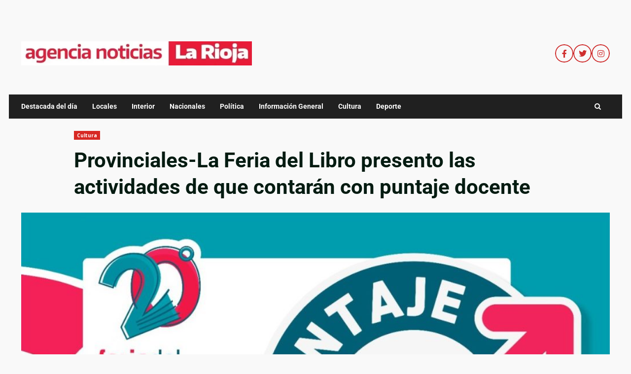

--- FILE ---
content_type: text/html; charset=UTF-8
request_url: https://agencianoticiaslarioja.com.ar/feria-del-libro-2022-presentamos-las-actividades-de-que-contaran-con-puntaje-docente/
body_size: 92090
content:
<!doctype html>
<html lang="es">
<head>
    <meta charset="UTF-8">
    <meta name="viewport" content="width=device-width, initial-scale=1">
    <link rel="profile" href="http://gmpg.org/xfn/11">

    <title>Provinciales-La Feria del Libro presento las actividades de que contarán con puntaje docente</title>
<meta name='robots' content='max-image-preview:large' />
<link rel='dns-prefetch' href='//fonts.googleapis.com' />
<link rel="alternate" type="application/rss+xml" title=" &raquo; Feed" href="https://agencianoticiaslarioja.com.ar/feed/" />
<link rel="alternate" type="application/rss+xml" title=" &raquo; Feed de los comentarios" href="https://agencianoticiaslarioja.com.ar/comments/feed/" />
<link rel="alternate" type="application/rss+xml" title=" &raquo; Comentario Provinciales-La Feria del Libro presento las actividades de que contarán con puntaje docente del feed" href="https://agencianoticiaslarioja.com.ar/feria-del-libro-2022-presentamos-las-actividades-de-que-contaran-con-puntaje-docente/feed/" />
<link rel="alternate" title="oEmbed (JSON)" type="application/json+oembed" href="https://agencianoticiaslarioja.com.ar/wp-json/oembed/1.0/embed?url=https%3A%2F%2Fagencianoticiaslarioja.com.ar%2Fferia-del-libro-2022-presentamos-las-actividades-de-que-contaran-con-puntaje-docente%2F" />
<link rel="alternate" title="oEmbed (XML)" type="text/xml+oembed" href="https://agencianoticiaslarioja.com.ar/wp-json/oembed/1.0/embed?url=https%3A%2F%2Fagencianoticiaslarioja.com.ar%2Fferia-del-libro-2022-presentamos-las-actividades-de-que-contaran-con-puntaje-docente%2F&#038;format=xml" />
<style id='wp-img-auto-sizes-contain-inline-css' type='text/css'>
img:is([sizes=auto i],[sizes^="auto," i]){contain-intrinsic-size:3000px 1500px}
/*# sourceURL=wp-img-auto-sizes-contain-inline-css */
</style>
<link rel='stylesheet' id='blockspare-frontend-block-style-css-css' href='https://agencianoticiaslarioja.com.ar/wp-content/plugins/blockspare/dist/style-blocks.css?ver=6.9' type='text/css' media='all' />
<link rel='stylesheet' id='hfe-widgets-style-css' href='https://agencianoticiaslarioja.com.ar/wp-content/plugins/header-footer-elementor/inc/widgets-css/frontend.css?ver=2.4.8' type='text/css' media='all' />
<link rel='stylesheet' id='premium-addons-css' href='https://agencianoticiaslarioja.com.ar/wp-content/plugins/premium-addons-for-elementor/assets/frontend/min-css/premium-addons.min.css?ver=4.11.25' type='text/css' media='all' />
<style id='wp-emoji-styles-inline-css' type='text/css'>

	img.wp-smiley, img.emoji {
		display: inline !important;
		border: none !important;
		box-shadow: none !important;
		height: 1em !important;
		width: 1em !important;
		margin: 0 0.07em !important;
		vertical-align: -0.1em !important;
		background: none !important;
		padding: 0 !important;
	}
/*# sourceURL=wp-emoji-styles-inline-css */
</style>
<link rel='stylesheet' id='fontawesome-css' href='https://agencianoticiaslarioja.com.ar/wp-content/plugins/blockspare/assets/fontawesome/css/all.css?ver=6.9' type='text/css' media='all' />
<link rel='stylesheet' id='elespare-icons-css' href='https://agencianoticiaslarioja.com.ar/wp-content/plugins/elespare/assets/font/elespare-icons.css?ver=3.3.7' type='text/css' media='all' />
<link rel='stylesheet' id='elementor-frontend-css' href='https://agencianoticiaslarioja.com.ar/wp-content/plugins/elementor/assets/css/frontend.min.css?ver=3.30.4' type='text/css' media='all' />
<link rel='stylesheet' id='elementor-post-4-css' href='https://agencianoticiaslarioja.com.ar/wp-content/uploads/elementor/css/post-4.css?ver=1755194767' type='text/css' media='all' />
<link rel='stylesheet' id='elespare-posts-grid-css' href='https://agencianoticiaslarioja.com.ar/wp-content/plugins/elespare/dist/elespare.style.build.min.css?ver=3.3.2' type='text/css' media='all' />
<link rel='stylesheet' id='widget-image-css' href='https://agencianoticiaslarioja.com.ar/wp-content/plugins/elementor/assets/css/widget-image.min.css?ver=3.30.4' type='text/css' media='all' />
<link rel='stylesheet' id='elementor-post-2402-css' href='https://agencianoticiaslarioja.com.ar/wp-content/uploads/elementor/css/post-2402.css?ver=1755216569' type='text/css' media='all' />
<link rel='stylesheet' id='hfe-style-css' href='https://agencianoticiaslarioja.com.ar/wp-content/plugins/header-footer-elementor/assets/css/header-footer-elementor.css?ver=2.4.8' type='text/css' media='all' />
<link rel='stylesheet' id='aft-icons-css' href='https://agencianoticiaslarioja.com.ar/wp-content/themes/darknews/assets/icons/style.css?ver=6.9' type='text/css' media='all' />
<link rel='stylesheet' id='bootstrap-css' href='https://agencianoticiaslarioja.com.ar/wp-content/themes/darknews/assets/bootstrap/css/bootstrap.min.css?ver=6.9' type='text/css' media='all' />
<link rel='stylesheet' id='slick-css-css' href='https://agencianoticiaslarioja.com.ar/wp-content/themes/darknews/assets/slick/css/slick.min.css?ver=6.9' type='text/css' media='all' />
<link rel='stylesheet' id='sidr-css' href='https://agencianoticiaslarioja.com.ar/wp-content/themes/darknews/assets/sidr/css/jquery.sidr.dark.css?ver=6.9' type='text/css' media='all' />
<link rel='stylesheet' id='magnific-popup-css' href='https://agencianoticiaslarioja.com.ar/wp-content/themes/darknews/assets/magnific-popup/magnific-popup.css?ver=6.9' type='text/css' media='all' />
<link rel='stylesheet' id='darknews-google-fonts-css' href='https://fonts.googleapis.com/css?family=Roboto:100,300,400,500,700|Open%20Sans:400,400italic,600,700|Roboto:100,300,400,500,700&#038;subset=latin,latin-ext' type='text/css' media='all' />
<link rel='stylesheet' id='darknews-style-css' href='https://agencianoticiaslarioja.com.ar/wp-content/themes/darknews/style.css?ver=6.9' type='text/css' media='all' />
<style id='darknews-style-inline-css' type='text/css'>

                    body.aft-dark-mode #sidr,
            body.aft-dark-mode,
            body.aft-dark-mode #af-preloader {
            background-color: #ffffff;
            }
        
                    body.aft-default-mode #sidr,
            body.aft-default-mode #af-preloader {
            background-color: #f9f9f9;
            }
            body.aft-default-mode.custom-background,
            body.aft-default-mode {
            background-color: #f9f9f9 ;
            }
        
                    .woocommerce #respond input#submit.disabled,
            .woocommerce #respond input#submit:disabled,
            .woocommerce #respond input#submit:disabled[disabled],
            .woocommerce a.button.disabled,
            .woocommerce a.button:disabled,
            .woocommerce a.button:disabled[disabled],
            .woocommerce button.button.disabled,
            .woocommerce button.button:disabled,
            .woocommerce button.button:disabled[disabled],
            .woocommerce input.button.disabled,
            .woocommerce input.button:disabled,
            .woocommerce input.button:disabled[disabled],
            .woocommerce #respond input#submit,
            .woocommerce a.button,
            .woocommerce button.button,
            .woocommerce input.button,
            .woocommerce #respond input#submit.alt,
            .woocommerce a.button.alt,
            .woocommerce button.button.alt,
            .woocommerce input.button.alt,

            .order-again .button:hover,
            .woocommerce a.button.add_to_cart_button:hover,
            .woocommerce-Address .edit:hover,
            .woocommerce-Button:hover,
            .wc-block-components-button:hover,
            .woocommerce #respond input#submit.alt:hover,
            .woocommerce a.button.alt:hover,
            .woocommerce button.button.alt:hover,
            .woocommerce input.button.alt:hover,
            .woocommerce-active a.added_to_cart :hover,
            .woocommerce a.added_to_cart:hover,
            body.aft-default-mode .entry-content a.wc-block-components-button,
            body .wc-block-components-button,
            .woocommerce-account .addresses .title .edit,

            .wc-block-checkout .wp-block-button__link,
            :root .wc-block-featured-product__link :where(.wp-element-button, .wp-block-button__link),
            :root .wc-block-featured-category__link :where(.wp-element-button, .wp-block-button__link),
            .woocommerce-notices-wrapper .button,
            .wc-block-grid .wp-block-button__link,
            .wp-block-button.wc-block-components-product-button .wp-block-button__link,
            .wc-block-grid__product-add-to-cart.wp-block-button .wp-block-button__link,
            button.wc-block-mini-cart__button,
            .woocommerce ul.products li.product .button:hover,

            .widget-title-fill-and-border .wp-block-search__label,
            .widget-title-fill-and-no-border .wp-block-search__label,
            .widget-title-fill-and-border .wp-block-group .wp-block-heading,
            .widget-title-fill-and-no-border .wp-block-group .wp-block-heading,

            .widget-title-fill-and-border .wp_post_author_widget .widget-title .header-after,
            .widget-title-fill-and-no-border .wp_post_author_widget .widget-title .header-after,

            footer .aft-small-social-menu ul li a:hover,
            header .top-header .aft-small-social-menu ul li a:hover,
            .darknews_author_info_widget .aft-small-social-menu ul li a:hover,
            footer .aft-small-social-menu ul li a:hover,
            body.widget-title-border-center .widget-title .heading-line-before,
            body.widget-title-border-bottom .header-after1 .heading-line-before,
            body.widget-title-border-bottom .widget-title .heading-line-before,
            body .af-cat-widget-carousel a.darknews-categories.category-color-1,
            .widget-title-fill-and-no-border .widget-title .heading-line,
            .widget-title-fill-and-border .widget-title .heading-line,
            .widget-title-border-bottom .wp-block-search__label::before,
            .widget-title-border-bottom .wp-block-group .wp-block-heading::before,
            .widget-title-border-bottom .wp_post_author_widget .widget-title .header-after::before,
            .widget-title-border-center .wp-block-search__label::before,
            .widget-title-border-center .wp-block-group .wp-block-heading::before,
            .widget-title-border-center .wp_post_author_widget .widget-title .heading-line-before,
            .widget-title-border-center .wp_post_author_widget .widget-title .header-after::before,

            .aft-posts-tabs-panel .nav-tabs>li>a.active,
            .aft-main-banner-wrapper .widget-title .heading-line,
            a.sidr-class-sidr-button-close,
            .aft-default-mode .entry-content button.button:hover,
            .aft-default-mode .entry-content a.button:hover,
            .aft-dark-mode .entry-content button.button:hover,
            .aft-dark-mode .entry-content a.button:hover,

            .widget-title-fill-and-border .wp-block-search__label::before,
            .widget-title-fill-and-border .wp-block-group .wp-block-heading::before,

            body.aft-dark-mode .is-style-fill a.wp-block-button__link:not(.has-text-color),
            body.aft-default-mode .is-style-fill a.wp-block-button__link:not(.has-text-color),

            body.aft-dark-mode input[type="button"],
            body.aft-dark-mode input[type="reset"],
            body.aft-dark-mode input[type="submit"],
            body.aft-dark-mode .inner-suscribe input[type=submit],
            body.aft-default-mode input[type="button"],
            body.aft-default-mode input[type="reset"],
            body.aft-default-mode input[type="submit"],
            .wp-block-search__button,
            body.aft-default-mode .inner-suscribe input[type=submit],
            .af-youtube-slider .af-video-wrap .af-bg-play i,
            .af-youtube-video-list .entry-header-yt-video-wrapper .af-yt-video-play i,
            body .btn-style1 a:visited,
            body .btn-style1 a,
            body .darknews-pagination .nav-links .page-numbers.current,
            body #scroll-up,
            .aft-readmore-wrapper a.aft-readmore:hover,
            body.aft-dark-mode .aft-readmore-wrapper a.aft-readmore:hover,
            footer.site-footer .aft-readmore-wrapper a.aft-readmore:hover,
            .aft-readmore-wrapper a.aft-readmore:hover,
            .read-img .trending-no,
            body .trending-posts-vertical .trending-no{
            background-color: #d72924 ;
            }

            .grid-design-texts-over-image .aft-readmore-wrapper a.aft-readmore:hover,
            .aft-readmore-wrapper a.aft-readmore:hover,
            body.aft-dark-mode .aft-readmore-wrapper a.aft-readmore:hover,
            body.aft-default-mode .aft-readmore-wrapper a.aft-readmore:hover,

            body.single .entry-header .aft-post-excerpt-and-meta .post-excerpt,
            .aft-posts-tabs-panel .nav-tabs,
            .widget-title-fill-and-border .widget-title,
            body.aft-dark-mode.single span.tags-links a:hover,
            .darknews-pagination .nav-links .page-numbers.current,
            .aft-readmore-wrapper a.aft-readmore:hover,
            p.awpa-more-posts a:hover{
            border-color: #d72924 ;
            }
            .woocommerce div.product .woocommerce-tabs ul.tabs li.active,
            body.aft-dark-mode .is-style-outline a.wp-block-button__link:not(.has-text-color),
            body.aft-default-mode .is-style-outline a.wp-block-button__link:not(.has-text-color),
            .wp-post-author-meta .wp-post-author-meta-more-posts a.awpa-more-posts:hover{
            border-color: #d72924 ;
            }
            #scroll-up::after,
            .aft-dark-mode #loader,
            .aft-default-mode #loader {
            border-bottom-color: #d72924 ;
            }
            body.aft-default-mode .woocommerce-loop-product__title:hover,
            body.aft-dark-mode .woocommerce-loop-product__title:hover,
            body.aft-dark-mode .is-style-outline a.wp-block-button__link:not(.has-text-color),
            body.aft-default-mode .is-style-outline a.wp-block-button__link:not(.has-text-color),
            body.aft-default-mode #secondary .darknews-widget ol[class*="wp-block-"] a:hover,
            body.aft-default-mode #secondary .darknews-widget ul[class*="wp-block-"] a:hover,
            body.aft-dark-mode #secondary .darknews-widget ol[class*="wp-block-"] a:hover,
            body.aft-dark-mode #secondary .darknews-widget ul[class*="wp-block-"] a:hover,
            .widget_text a ,
            body.aft-default-mode .sidebar-area .wp-block-tag-cloud a:hover,
            body.aft-default-mode .site-footer .wp-block-tag-cloud a:hover,
            body.aft-default-mode .site-footer .tagcloud a:hover,
            .wp_post_author_widget .wp-post-author-meta .awpa-display-name a:hover,
            body.aft-dark-mode .sidebar-area .wp-block-tag-cloud a:hover,
            body.aft-dark-mode .site-footer .wp-block-tag-cloud a:hover,
            body.aft-dark-mode .site-footer .tagcloud a:hover,
            .wp-post-author-meta .wp-post-author-meta-more-posts a.awpa-more-posts:hover,
            body.aft-default-mode .af-breadcrumbs a:hover,
            body.aft-dark-mode .af-breadcrumbs a:hover,
            .aft-default-mode .site-footer .wp-calendar-nav a,
            body.aft-dark-mode .wp-calendar-nav a,
            body p.logged-in-as a,
            a, a:visited, a:hover, a:focus, a:active,
            span.posted_in a:hover,span.tagged_as a:hover ,
            body.aft-default-mode .wp-post-author-meta .awpa-display-name a:hover,
            body.aft-default-mode .tagcloud a:hover,
            body.aft-default-mode.single span.tags-links a:hover,
            body.aft-default-mode p.awpa-more-posts a:hover,
            body.aft-default-mode p.awpa-website a:hover ,
            body.aft-default-mode .widget ul.menu >li a:hover,
            body.aft-default-mode .nav-links a:hover,
            body.aft-default-mode ul.trail-items li a:hover,
            body.aft-dark-mode .wp-post-author-meta .awpa-display-name a:hover,
            body.aft-dark-mode .tagcloud a:hover,
            body.aft-dark-mode.single span.tags-links a:hover,
            body.aft-dark-mode p.awpa-more-posts a:hover,
            body.aft-dark-mode p.awpa-website a:hover ,
            body.aft-dark-mode .widget ul.menu >li a:hover,
            body.aft-dark-mode .nav-links a:hover,
            body.aft-dark-mode ul.trail-items li a:hover,
            .site-footer .secondary-footer a:hover,
            body.aft-default-mode .comment-meta a:hover,
            body.aft-dark-mode .comment-meta a:hover,
            body.aft-default-mode .fn a:hover,
            body.aft-dark-mode .fn a:hover,
            body.aft-dark-mode .entry-content a:hover,
            body.aft-dark-mode .entry-content > [class*="wp-block-"] a:not(.has-text-color):hover,
            body.aft-dark-mode .entry-content > ol a:hover,
            body.aft-dark-mode .entry-content > ul a:hover,
            body.aft-dark-mode .entry-content > p a:hover,
            body.aft-default-mode .entry-content a:hover,
            body.aft-default-mode .entry-content > [class*="wp-block-"] a:not(.has-text-color):hover,
            body.aft-default-mode .entry-content > ol a:hover,
            body.aft-default-mode .entry-content > ul a:hover,
            body.aft-default-mode .entry-content > p a:hover,
            .comment-metadata a{
            color:#d72924 ;
            }

            @media only screen and (min-width: 992px){
            body.aft-default-mode .darknews-header .main-navigation .menu-desktop > ul > li:hover > a:before,
            body.aft-default-mode .darknews-header .main-navigation .menu-desktop > ul > li.current-menu-item > a:before {
            background-color: #d72924 ;
            }
            }
        
                    .woocommerce-product-search button[type="submit"], input.search-submit{
            background-color: #d72924 ;
            }
            #wp-calendar tbody td a,
            body.aft-dark-mode #wp-calendar tbody td#today,
            body.aft-default-mode #wp-calendar tbody td#today,
            body .entry-content > [class*="wp-block-"] a:not(.has-text-color),
            body .entry-content > ul a, body .entry-content > ul a:visited,
            body .entry-content > ol a, body .entry-content > ol a:visited,
            body .entry-content > p a, body .entry-content > p a:visited
            {
            color: #d72924 ;
            }
            .woocommerce-product-search button[type="submit"], input.search-submit,
            body.single span.tags-links a:hover{
            border-color: #d72924 ;
            }

            @media only screen and (min-width: 993px){
            .main-navigation .menu-desktop > li.current-menu-item::after,
            .main-navigation .menu-desktop > ul > li.current-menu-item::after,
            .main-navigation .menu-desktop > li::after, .main-navigation .menu-desktop > ul > li::after{
            background-color: #d72924 ;
            }
            }
        

                    .site-title {
            font-family: Roboto;
            }
        
                    body,
            button,
            input,
            select,
            optgroup,
            .cat-links li a,
            .min-read,
            .af-social-contacts .social-widget-menu .screen-reader-text,
            textarea {
            font-family: Open Sans;
            }
        
                    .wp-block-search__label,
            div.custom-menu-link > a,
            .aft-main-banner-wrapper .nav-tabs>li>a,
            .aft-posts-tabs-panel .nav-tabs>li>a,
            .exclusive-posts .exclusive-now span,
            .aft-posts-tabs-panel .nav-tabs>li>a,
            .nav-tabs>li,
            .widget ul ul li,
            .widget ul.menu >li ,
            .widget > ul > li,
            .main-navigation ul li a,
            h1, h2, h3, h4, h5, h6 {
            font-family: Roboto;
            }
        
        .elementor-page .elementor-section.elementor-section-full_width > .elementor-container,
        .elementor-page .elementor-section.elementor-section-boxed > .elementor-container,
        .elementor-default .elementor-section.elementor-section-full_width > .elementor-container,
        .elementor-default .elementor-section.elementor-section-boxed > .elementor-container{
        max-width: 1244px;
        }
        @media screen and (min-width: 1360px){
        .af-full-layout.elementor-page .elementor-section.elementor-section-full_width > .elementor-container,
        .af-full-layout.elementor-page .elementor-section.elementor-section-boxed > .elementor-container,
        .af-full-layout.elementor-default .elementor-section.elementor-section-full_width > .elementor-container,
        .af-full-layout.elementor-default .elementor-section.elementor-section-boxed > .elementor-container{
        max-width: 1920px;
        }
        }
        .full-width-content .elementor-section-stretched,
        .align-content-left .elementor-section-stretched,
        .align-content-right .elementor-section-stretched {
        max-width: 100%;
        left: 0 !important;
        }

/*# sourceURL=darknews-style-inline-css */
</style>
<link rel='stylesheet' id='hfe-elementor-icons-css' href='https://agencianoticiaslarioja.com.ar/wp-content/plugins/elementor/assets/lib/eicons/css/elementor-icons.min.css?ver=5.34.0' type='text/css' media='all' />
<link rel='stylesheet' id='hfe-icons-list-css' href='https://agencianoticiaslarioja.com.ar/wp-content/plugins/elementor/assets/css/widget-icon-list.min.css?ver=3.24.3' type='text/css' media='all' />
<link rel='stylesheet' id='hfe-social-icons-css' href='https://agencianoticiaslarioja.com.ar/wp-content/plugins/elementor/assets/css/widget-social-icons.min.css?ver=3.24.0' type='text/css' media='all' />
<link rel='stylesheet' id='hfe-social-share-icons-brands-css' href='https://agencianoticiaslarioja.com.ar/wp-content/plugins/elementor/assets/lib/font-awesome/css/brands.css?ver=5.15.3' type='text/css' media='all' />
<link rel='stylesheet' id='hfe-social-share-icons-fontawesome-css' href='https://agencianoticiaslarioja.com.ar/wp-content/plugins/elementor/assets/lib/font-awesome/css/fontawesome.css?ver=5.15.3' type='text/css' media='all' />
<link rel='stylesheet' id='hfe-nav-menu-icons-css' href='https://agencianoticiaslarioja.com.ar/wp-content/plugins/elementor/assets/lib/font-awesome/css/solid.css?ver=5.15.3' type='text/css' media='all' />
<link rel='stylesheet' id='eael-general-css' href='https://agencianoticiaslarioja.com.ar/wp-content/plugins/essential-addons-for-elementor-lite/assets/front-end/css/view/general.min.css?ver=6.2.2' type='text/css' media='all' />
<link rel='stylesheet' id='elementor-gf-local-roboto-css' href='https://agencianoticiaslarioja.com.ar/wp-content/uploads/elementor/google-fonts/css/roboto.css?ver=1751457731' type='text/css' media='all' />
<link rel='stylesheet' id='elementor-gf-local-robotoslab-css' href='https://agencianoticiaslarioja.com.ar/wp-content/uploads/elementor/google-fonts/css/robotoslab.css?ver=1751457737' type='text/css' media='all' />
<script type="text/javascript" id="jquery-core-js-extra">
/* <![CDATA[ */
var pp = {"ajax_url":"https://agencianoticiaslarioja.com.ar/wp-admin/admin-ajax.php"};
//# sourceURL=jquery-core-js-extra
/* ]]> */
</script>
<script type="text/javascript" src="https://agencianoticiaslarioja.com.ar/wp-includes/js/jquery/jquery.min.js?ver=3.7.1" id="jquery-core-js"></script>
<script type="text/javascript" src="https://agencianoticiaslarioja.com.ar/wp-includes/js/jquery/jquery-migrate.min.js?ver=3.4.1" id="jquery-migrate-js"></script>
<script type="text/javascript" id="jquery-js-after">
/* <![CDATA[ */
!function($){"use strict";$(document).ready(function(){$(this).scrollTop()>100&&$(".hfe-scroll-to-top-wrap").removeClass("hfe-scroll-to-top-hide"),$(window).scroll(function(){$(this).scrollTop()<100?$(".hfe-scroll-to-top-wrap").fadeOut(300):$(".hfe-scroll-to-top-wrap").fadeIn(300)}),$(".hfe-scroll-to-top-wrap").on("click",function(){$("html, body").animate({scrollTop:0},300);return!1})})}(jQuery);
!function($){'use strict';$(document).ready(function(){var bar=$('.hfe-reading-progress-bar');if(!bar.length)return;$(window).on('scroll',function(){var s=$(window).scrollTop(),d=$(document).height()-$(window).height(),p=d? s/d*100:0;bar.css('width',p+'%')});});}(jQuery);
//# sourceURL=jquery-js-after
/* ]]> */
</script>
<script type="text/javascript" src="https://agencianoticiaslarioja.com.ar/wp-content/plugins/blockspare/assets/js/countup/waypoints.min.js?ver=6.9" id="waypoint-js"></script>
<script type="text/javascript" src="https://agencianoticiaslarioja.com.ar/wp-content/plugins/blockspare/assets/js/countup/jquery.counterup.min.js?ver=1" id="countup-js"></script>
<link rel="https://api.w.org/" href="https://agencianoticiaslarioja.com.ar/wp-json/" /><link rel="alternate" title="JSON" type="application/json" href="https://agencianoticiaslarioja.com.ar/wp-json/wp/v2/posts/2402" /><link rel="EditURI" type="application/rsd+xml" title="RSD" href="https://agencianoticiaslarioja.com.ar/xmlrpc.php?rsd" />
<meta name="generator" content="WordPress 6.9" />
<link rel="canonical" href="https://agencianoticiaslarioja.com.ar/feria-del-libro-2022-presentamos-las-actividades-de-que-contaran-con-puntaje-docente/" />
<link rel='shortlink' href='https://agencianoticiaslarioja.com.ar/?p=2402' />
<link rel="pingback" href="https://agencianoticiaslarioja.com.ar/xmlrpc.php"><meta name="generator" content="Elementor 3.30.4; features: e_font_icon_svg, additional_custom_breakpoints, e_element_cache; settings: css_print_method-external, google_font-enabled, font_display-swap">
			<style>
				.e-con.e-parent:nth-of-type(n+4):not(.e-lazyloaded):not(.e-no-lazyload),
				.e-con.e-parent:nth-of-type(n+4):not(.e-lazyloaded):not(.e-no-lazyload) * {
					background-image: none !important;
				}
				@media screen and (max-height: 1024px) {
					.e-con.e-parent:nth-of-type(n+3):not(.e-lazyloaded):not(.e-no-lazyload),
					.e-con.e-parent:nth-of-type(n+3):not(.e-lazyloaded):not(.e-no-lazyload) * {
						background-image: none !important;
					}
				}
				@media screen and (max-height: 640px) {
					.e-con.e-parent:nth-of-type(n+2):not(.e-lazyloaded):not(.e-no-lazyload),
					.e-con.e-parent:nth-of-type(n+2):not(.e-lazyloaded):not(.e-no-lazyload) * {
						background-image: none !important;
					}
				}
			</style>
			        <style type="text/css">
                        .site-title,
            .site-description {
                position: absolute;
                clip: rect(1px, 1px, 1px, 1px);
                display: none;
            }

            

        </style>
        <style type="text/css" id="custom-background-css">
body.custom-background { background-color: #ffffff; }
</style>
	<link rel="icon" href="https://agencianoticiaslarioja.com.ar/wp-content/uploads/2024/12/cropped-logo_agencia_noticias2-768x96-2-32x32.webp" sizes="32x32" />
<link rel="icon" href="https://agencianoticiaslarioja.com.ar/wp-content/uploads/2024/12/cropped-logo_agencia_noticias2-768x96-2-192x192.webp" sizes="192x192" />
<link rel="apple-touch-icon" href="https://agencianoticiaslarioja.com.ar/wp-content/uploads/2024/12/cropped-logo_agencia_noticias2-768x96-2-180x180.webp" />
<meta name="msapplication-TileImage" content="https://agencianoticiaslarioja.com.ar/wp-content/uploads/2024/12/cropped-logo_agencia_noticias2-768x96-2-270x270.webp" />
		<style type="text/css" id="wp-custom-css">
			footer {
	display:none;
}		</style>
		<style id='global-styles-inline-css' type='text/css'>
:root{--wp--preset--aspect-ratio--square: 1;--wp--preset--aspect-ratio--4-3: 4/3;--wp--preset--aspect-ratio--3-4: 3/4;--wp--preset--aspect-ratio--3-2: 3/2;--wp--preset--aspect-ratio--2-3: 2/3;--wp--preset--aspect-ratio--16-9: 16/9;--wp--preset--aspect-ratio--9-16: 9/16;--wp--preset--color--black: #000000;--wp--preset--color--cyan-bluish-gray: #abb8c3;--wp--preset--color--white: #ffffff;--wp--preset--color--pale-pink: #f78da7;--wp--preset--color--vivid-red: #cf2e2e;--wp--preset--color--luminous-vivid-orange: #ff6900;--wp--preset--color--luminous-vivid-amber: #fcb900;--wp--preset--color--light-green-cyan: #7bdcb5;--wp--preset--color--vivid-green-cyan: #00d084;--wp--preset--color--pale-cyan-blue: #8ed1fc;--wp--preset--color--vivid-cyan-blue: #0693e3;--wp--preset--color--vivid-purple: #9b51e0;--wp--preset--gradient--vivid-cyan-blue-to-vivid-purple: linear-gradient(135deg,rgb(6,147,227) 0%,rgb(155,81,224) 100%);--wp--preset--gradient--light-green-cyan-to-vivid-green-cyan: linear-gradient(135deg,rgb(122,220,180) 0%,rgb(0,208,130) 100%);--wp--preset--gradient--luminous-vivid-amber-to-luminous-vivid-orange: linear-gradient(135deg,rgb(252,185,0) 0%,rgb(255,105,0) 100%);--wp--preset--gradient--luminous-vivid-orange-to-vivid-red: linear-gradient(135deg,rgb(255,105,0) 0%,rgb(207,46,46) 100%);--wp--preset--gradient--very-light-gray-to-cyan-bluish-gray: linear-gradient(135deg,rgb(238,238,238) 0%,rgb(169,184,195) 100%);--wp--preset--gradient--cool-to-warm-spectrum: linear-gradient(135deg,rgb(74,234,220) 0%,rgb(151,120,209) 20%,rgb(207,42,186) 40%,rgb(238,44,130) 60%,rgb(251,105,98) 80%,rgb(254,248,76) 100%);--wp--preset--gradient--blush-light-purple: linear-gradient(135deg,rgb(255,206,236) 0%,rgb(152,150,240) 100%);--wp--preset--gradient--blush-bordeaux: linear-gradient(135deg,rgb(254,205,165) 0%,rgb(254,45,45) 50%,rgb(107,0,62) 100%);--wp--preset--gradient--luminous-dusk: linear-gradient(135deg,rgb(255,203,112) 0%,rgb(199,81,192) 50%,rgb(65,88,208) 100%);--wp--preset--gradient--pale-ocean: linear-gradient(135deg,rgb(255,245,203) 0%,rgb(182,227,212) 50%,rgb(51,167,181) 100%);--wp--preset--gradient--electric-grass: linear-gradient(135deg,rgb(202,248,128) 0%,rgb(113,206,126) 100%);--wp--preset--gradient--midnight: linear-gradient(135deg,rgb(2,3,129) 0%,rgb(40,116,252) 100%);--wp--preset--font-size--small: 13px;--wp--preset--font-size--medium: 20px;--wp--preset--font-size--large: 36px;--wp--preset--font-size--x-large: 42px;--wp--preset--spacing--20: 0.44rem;--wp--preset--spacing--30: 0.67rem;--wp--preset--spacing--40: 1rem;--wp--preset--spacing--50: 1.5rem;--wp--preset--spacing--60: 2.25rem;--wp--preset--spacing--70: 3.38rem;--wp--preset--spacing--80: 5.06rem;--wp--preset--shadow--natural: 6px 6px 9px rgba(0, 0, 0, 0.2);--wp--preset--shadow--deep: 12px 12px 50px rgba(0, 0, 0, 0.4);--wp--preset--shadow--sharp: 6px 6px 0px rgba(0, 0, 0, 0.2);--wp--preset--shadow--outlined: 6px 6px 0px -3px rgb(255, 255, 255), 6px 6px rgb(0, 0, 0);--wp--preset--shadow--crisp: 6px 6px 0px rgb(0, 0, 0);}:root { --wp--style--global--content-size: 740px;--wp--style--global--wide-size: 1244px; }:where(body) { margin: 0; }.wp-site-blocks > .alignleft { float: left; margin-right: 2em; }.wp-site-blocks > .alignright { float: right; margin-left: 2em; }.wp-site-blocks > .aligncenter { justify-content: center; margin-left: auto; margin-right: auto; }:where(.wp-site-blocks) > * { margin-block-start: 24px; margin-block-end: 0; }:where(.wp-site-blocks) > :first-child { margin-block-start: 0; }:where(.wp-site-blocks) > :last-child { margin-block-end: 0; }:root { --wp--style--block-gap: 24px; }:root :where(.is-layout-flow) > :first-child{margin-block-start: 0;}:root :where(.is-layout-flow) > :last-child{margin-block-end: 0;}:root :where(.is-layout-flow) > *{margin-block-start: 24px;margin-block-end: 0;}:root :where(.is-layout-constrained) > :first-child{margin-block-start: 0;}:root :where(.is-layout-constrained) > :last-child{margin-block-end: 0;}:root :where(.is-layout-constrained) > *{margin-block-start: 24px;margin-block-end: 0;}:root :where(.is-layout-flex){gap: 24px;}:root :where(.is-layout-grid){gap: 24px;}.is-layout-flow > .alignleft{float: left;margin-inline-start: 0;margin-inline-end: 2em;}.is-layout-flow > .alignright{float: right;margin-inline-start: 2em;margin-inline-end: 0;}.is-layout-flow > .aligncenter{margin-left: auto !important;margin-right: auto !important;}.is-layout-constrained > .alignleft{float: left;margin-inline-start: 0;margin-inline-end: 2em;}.is-layout-constrained > .alignright{float: right;margin-inline-start: 2em;margin-inline-end: 0;}.is-layout-constrained > .aligncenter{margin-left: auto !important;margin-right: auto !important;}.is-layout-constrained > :where(:not(.alignleft):not(.alignright):not(.alignfull)){max-width: var(--wp--style--global--content-size);margin-left: auto !important;margin-right: auto !important;}.is-layout-constrained > .alignwide{max-width: var(--wp--style--global--wide-size);}body .is-layout-flex{display: flex;}.is-layout-flex{flex-wrap: wrap;align-items: center;}.is-layout-flex > :is(*, div){margin: 0;}body .is-layout-grid{display: grid;}.is-layout-grid > :is(*, div){margin: 0;}body{padding-top: 0px;padding-right: 0px;padding-bottom: 0px;padding-left: 0px;}a:where(:not(.wp-element-button)){text-decoration: none;}:root :where(.wp-element-button, .wp-block-button__link){background-color: #32373c;border-width: 0;color: #fff;font-family: inherit;font-size: inherit;font-style: inherit;font-weight: inherit;letter-spacing: inherit;line-height: inherit;padding-top: calc(0.667em + 2px);padding-right: calc(1.333em + 2px);padding-bottom: calc(0.667em + 2px);padding-left: calc(1.333em + 2px);text-decoration: none;text-transform: inherit;}.has-black-color{color: var(--wp--preset--color--black) !important;}.has-cyan-bluish-gray-color{color: var(--wp--preset--color--cyan-bluish-gray) !important;}.has-white-color{color: var(--wp--preset--color--white) !important;}.has-pale-pink-color{color: var(--wp--preset--color--pale-pink) !important;}.has-vivid-red-color{color: var(--wp--preset--color--vivid-red) !important;}.has-luminous-vivid-orange-color{color: var(--wp--preset--color--luminous-vivid-orange) !important;}.has-luminous-vivid-amber-color{color: var(--wp--preset--color--luminous-vivid-amber) !important;}.has-light-green-cyan-color{color: var(--wp--preset--color--light-green-cyan) !important;}.has-vivid-green-cyan-color{color: var(--wp--preset--color--vivid-green-cyan) !important;}.has-pale-cyan-blue-color{color: var(--wp--preset--color--pale-cyan-blue) !important;}.has-vivid-cyan-blue-color{color: var(--wp--preset--color--vivid-cyan-blue) !important;}.has-vivid-purple-color{color: var(--wp--preset--color--vivid-purple) !important;}.has-black-background-color{background-color: var(--wp--preset--color--black) !important;}.has-cyan-bluish-gray-background-color{background-color: var(--wp--preset--color--cyan-bluish-gray) !important;}.has-white-background-color{background-color: var(--wp--preset--color--white) !important;}.has-pale-pink-background-color{background-color: var(--wp--preset--color--pale-pink) !important;}.has-vivid-red-background-color{background-color: var(--wp--preset--color--vivid-red) !important;}.has-luminous-vivid-orange-background-color{background-color: var(--wp--preset--color--luminous-vivid-orange) !important;}.has-luminous-vivid-amber-background-color{background-color: var(--wp--preset--color--luminous-vivid-amber) !important;}.has-light-green-cyan-background-color{background-color: var(--wp--preset--color--light-green-cyan) !important;}.has-vivid-green-cyan-background-color{background-color: var(--wp--preset--color--vivid-green-cyan) !important;}.has-pale-cyan-blue-background-color{background-color: var(--wp--preset--color--pale-cyan-blue) !important;}.has-vivid-cyan-blue-background-color{background-color: var(--wp--preset--color--vivid-cyan-blue) !important;}.has-vivid-purple-background-color{background-color: var(--wp--preset--color--vivid-purple) !important;}.has-black-border-color{border-color: var(--wp--preset--color--black) !important;}.has-cyan-bluish-gray-border-color{border-color: var(--wp--preset--color--cyan-bluish-gray) !important;}.has-white-border-color{border-color: var(--wp--preset--color--white) !important;}.has-pale-pink-border-color{border-color: var(--wp--preset--color--pale-pink) !important;}.has-vivid-red-border-color{border-color: var(--wp--preset--color--vivid-red) !important;}.has-luminous-vivid-orange-border-color{border-color: var(--wp--preset--color--luminous-vivid-orange) !important;}.has-luminous-vivid-amber-border-color{border-color: var(--wp--preset--color--luminous-vivid-amber) !important;}.has-light-green-cyan-border-color{border-color: var(--wp--preset--color--light-green-cyan) !important;}.has-vivid-green-cyan-border-color{border-color: var(--wp--preset--color--vivid-green-cyan) !important;}.has-pale-cyan-blue-border-color{border-color: var(--wp--preset--color--pale-cyan-blue) !important;}.has-vivid-cyan-blue-border-color{border-color: var(--wp--preset--color--vivid-cyan-blue) !important;}.has-vivid-purple-border-color{border-color: var(--wp--preset--color--vivid-purple) !important;}.has-vivid-cyan-blue-to-vivid-purple-gradient-background{background: var(--wp--preset--gradient--vivid-cyan-blue-to-vivid-purple) !important;}.has-light-green-cyan-to-vivid-green-cyan-gradient-background{background: var(--wp--preset--gradient--light-green-cyan-to-vivid-green-cyan) !important;}.has-luminous-vivid-amber-to-luminous-vivid-orange-gradient-background{background: var(--wp--preset--gradient--luminous-vivid-amber-to-luminous-vivid-orange) !important;}.has-luminous-vivid-orange-to-vivid-red-gradient-background{background: var(--wp--preset--gradient--luminous-vivid-orange-to-vivid-red) !important;}.has-very-light-gray-to-cyan-bluish-gray-gradient-background{background: var(--wp--preset--gradient--very-light-gray-to-cyan-bluish-gray) !important;}.has-cool-to-warm-spectrum-gradient-background{background: var(--wp--preset--gradient--cool-to-warm-spectrum) !important;}.has-blush-light-purple-gradient-background{background: var(--wp--preset--gradient--blush-light-purple) !important;}.has-blush-bordeaux-gradient-background{background: var(--wp--preset--gradient--blush-bordeaux) !important;}.has-luminous-dusk-gradient-background{background: var(--wp--preset--gradient--luminous-dusk) !important;}.has-pale-ocean-gradient-background{background: var(--wp--preset--gradient--pale-ocean) !important;}.has-electric-grass-gradient-background{background: var(--wp--preset--gradient--electric-grass) !important;}.has-midnight-gradient-background{background: var(--wp--preset--gradient--midnight) !important;}.has-small-font-size{font-size: var(--wp--preset--font-size--small) !important;}.has-medium-font-size{font-size: var(--wp--preset--font-size--medium) !important;}.has-large-font-size{font-size: var(--wp--preset--font-size--large) !important;}.has-x-large-font-size{font-size: var(--wp--preset--font-size--x-large) !important;}
/*# sourceURL=global-styles-inline-css */
</style>
</head>

<body class="wp-singular post-template-default single single-post postid-2402 single-format-standard custom-background wp-custom-logo wp-embed-responsive wp-theme-darknews ehf-template-darknews ehf-stylesheet-darknews aft-default-mode aft-header-layout-default header-image-default widget-title-fill-and-border default-content-layout single-content-mode-boxed full-width-content af-boxed-layout aft-enable-top-bottom-gaps elementor-default elementor-kit-4 elementor-page elementor-page-2402">


<div id="page" class="site af-whole-wrapper">
    <a class="skip-link screen-reader-text" href="#content">Saltar al contenido</a>

    
    <header id="masthead" class="header-layout-default darknews-header">
      <div class="af-middle-header "
  data-background="">
  <div class="container-wrapper">
    <div class="af-middle-container">
      <div class="logo">
            <div class="site-branding">
      <a href="https://agencianoticiaslarioja.com.ar/" class="custom-logo-link" rel="home"><img fetchpriority="high" width="759" height="81" src="https://agencianoticiaslarioja.com.ar/wp-content/uploads/2024/12/cropped-logo_agencia_noticias2-768x96-2-e1733284925324.webp" class="custom-logo" alt="" decoding="async" srcset="https://agencianoticiaslarioja.com.ar/wp-content/uploads/2024/12/cropped-logo_agencia_noticias2-768x96-2-e1733284925324.webp 759w, https://agencianoticiaslarioja.com.ar/wp-content/uploads/2024/12/cropped-logo_agencia_noticias2-768x96-2-e1733284925324-300x32.webp 300w" sizes="(max-width: 759px) 100vw, 759px" /></a>        <p class="site-title font-family-1">
          <a href="https://agencianoticiaslarioja.com.ar/" class="site-title-anchor"
            rel="home"></a>
        </p>
      
          </div>

      </div>

      <div class="header-promotion">
              <div class="banner-promotions-wrapper">
        <div class="promotion-section">
          <div id="block-10" class="widget darknews-widget widget_block">
<div class="wp-block-blockspare-blockspare-social-links blockspare-dc779927-e609-4 blockspare-socaillink-block blockspare-sociallinks-right" blockspare-animation=""><style>.blockspare-dc779927-e609-4 .blockspare-social-wrapper{text-align:right;margin-top:30px;margin-right:0px;margin-bottom:30px;margin-left:0px}.blockspare-dc779927-e609-4 .blockspare-social-wrapper .blockspare-social-links a .blockspare-social-icons{color:#cf2e2e;border:2px solid #cf2e2e}.blockspare-dc779927-e609-4 .blockspare-social-wrapper .blockspare-social-icons > span{font-size:16px}@media screen and (max-width:1025px){.blockspare-dc779927-e609-4 .blockspare-social-wrapper .blockspare-social-icons > span{font-size:16px}}@media screen and (max-width:768px){.blockspare-dc779927-e609-4 .blockspare-social-wrapper .blockspare-social-icons > span{font-size:14px}}</style><div class="blockspare-social-wrapper"><ul class="blockspare-social-links custom blockspare-social-icon-circle blockspare-social-icon-small blockspare-icon-only blockspare-social-icon-border blockspare-social-links-horizontal"><li class="blockspare-hover-item"><a href="https://www.facebook.com/share/19PuF7dPKi/?mibextid=wwXIfr" class="bs-social-facebook" target="_blank" rel="noopener noreferrer"><span class="blockspare-social-icons"><i class="fab fa-facebook-f"></i> <span class="screen-reader-text">Facebook</span></span></a></li><li class="blockspare-hover-item"><a href="https://x.com/agnoticiaslr?s=21" class="bs-social-twitter" target="_blank" rel="noopener noreferrer"><span class="blockspare-social-icons"><i class="fab fa-twitter"></i><span class="screen-reader-text">Twitter</span></span></a></li><li class="blockspare-hover-item"><a href="https://www.instagram.com/agencialarioja/profilecard/?igsh=MWM3Yjk1cW9iaTdwaw==" class="bs-social-instagram" target="_blank" rel="noopener noreferrer"><span class="blockspare-social-icons"><i class="fab fa-instagram"></i><span class="screen-reader-text">Instagram</span></span></a></li></ul></div></div>
</div>        </div>
      </div>
      </div>

    </div>
  </div>
</div>
<div id="main-navigation-bar" class="af-bottom-header">
  <div class="container-wrapper">
    <div class="bottom-bar-flex">
      <div class="offcanvas-navigaiton">
                <div class="af-bottom-head-nav">
              <div class="navigation-container">
      <nav class="main-navigation clearfix">

        <button class="toggle-menu" aria-controls="primary-menu" aria-expanded="false">
          <span class="screen-reader-text">
            Menú principal          </span>
          <i class="ham"></i>
        </button>


        <div class="menu main-menu menu-desktop show-menu-border"><ul id="primary-menu" class="menu"><li id="menu-item-18550" class="menu-item menu-item-type-taxonomy menu-item-object-category menu-item-18550"><a href="https://agencianoticiaslarioja.com.ar/category/destacada-del-dia/">Destacada del día</a></li>
<li id="menu-item-18548" class="menu-item menu-item-type-taxonomy menu-item-object-category menu-item-18548"><a href="https://agencianoticiaslarioja.com.ar/category/locales/">Locales</a></li>
<li id="menu-item-18545" class="menu-item menu-item-type-taxonomy menu-item-object-category menu-item-18545"><a href="https://agencianoticiaslarioja.com.ar/category/interior/">Interior</a></li>
<li id="menu-item-18552" class="menu-item menu-item-type-taxonomy menu-item-object-category menu-item-18552"><a href="https://agencianoticiaslarioja.com.ar/category/nacionales/">Nacionales</a></li>
<li id="menu-item-18546" class="menu-item menu-item-type-taxonomy menu-item-object-category menu-item-18546"><a href="https://agencianoticiaslarioja.com.ar/category/politica/">Política</a></li>
<li id="menu-item-18549" class="menu-item menu-item-type-taxonomy menu-item-object-category menu-item-18549"><a href="https://agencianoticiaslarioja.com.ar/category/informacion-general/">Información General</a></li>
<li id="menu-item-18547" class="menu-item menu-item-type-taxonomy menu-item-object-category current-post-ancestor current-menu-parent current-post-parent menu-item-18547"><a href="https://agencianoticiaslarioja.com.ar/category/cultura/">Cultura</a></li>
<li id="menu-item-18551" class="menu-item menu-item-type-taxonomy menu-item-object-category menu-item-18551"><a href="https://agencianoticiaslarioja.com.ar/category/deporte/">Deporte</a></li>
</ul></div>      </nav>
    </div>


          </div>
      </div>
      <div class="search-watch">
            <div class="af-search-wrap">
      <div class="search-overlay">
        <a href="#" title="Search" class="search-icon">
          <i class="fa fa-search"></i>
        </a>
        <div class="af-search-form">
          <form role="search" method="get" class="search-form" action="https://agencianoticiaslarioja.com.ar/">
				<label>
					<span class="screen-reader-text">Buscar:</span>
					<input type="search" class="search-field" placeholder="Buscar &hellip;" value="" name="s" />
				</label>
				<input type="submit" class="search-submit" value="Buscar" />
			</form>        </div>
      </div>
    </div>

            
          </div>
    </div>
  </div>
</div>    </header>

    <!-- end slider-section -->
  
        <div id="content" class="container-wrapper">
        

    <div class="section-block-upper">
        <div id="primary" class="content-area">
            <main id="main" class="site-main">
                                    <article id="post-2402" class="af-single-article post-2402 post type-post status-publish format-standard has-post-thumbnail hentry category-cultura">

                        <div class="entry-content-wrap read-single social-after-title">

                                    <header class="entry-header pos-rel">
            <div class="read-details">
                <div class="entry-header-details af-cat-widget-carousel">
                    
                        <div class="figure-categories read-categories figure-categories-bg ">
                                                        <ul class="cat-links"><li class="meta-category">
                             <a class="darknews-categories category-color-1" aria-label="Cultura" href="https://agencianoticiaslarioja.com.ar/category/cultura/">
                                 Cultura
                             </a>
                        </li></ul>                        </div>
                                        <h1 class="entry-title">Provinciales-La Feria del Libro presento las actividades de que contarán con puntaje docente</h1>

                    <div class="aft-post-excerpt-and-meta color-pad">
                                                
                        <div class="entry-meta">

                            

      <span class="author-links">
        

        
      </span>
                                                        
                        </div>
                    </div>
                </div>
            </div>



        </header><!-- .entry-header -->




        <!-- end slider-section -->
        

                                                            <div class="read-img pos-rel">
                                                    <div class="post-thumbnail full-width-image">
                    <img width="1024" height="682" src="https://agencianoticiaslarioja.com.ar/wp-content/uploads/2022/07/feria-del-libro-puntaqje-docente.jpg" class="attachment-darknews-featured size-darknews-featured wp-post-image" alt="" decoding="async" srcset="https://agencianoticiaslarioja.com.ar/wp-content/uploads/2022/07/feria-del-libro-puntaqje-docente.jpg 1280w, https://agencianoticiaslarioja.com.ar/wp-content/uploads/2022/07/feria-del-libro-puntaqje-docente-300x200.jpg 300w, https://agencianoticiaslarioja.com.ar/wp-content/uploads/2022/07/feria-del-libro-puntaqje-docente-1024x682.jpg 1024w, https://agencianoticiaslarioja.com.ar/wp-content/uploads/2022/07/feria-del-libro-puntaqje-docente-768x512.jpg 768w" sizes="(max-width: 1024px) 100vw, 1024px" />                </div>
            
                                                                            </div>

                            
                            

    <div class="color-pad">
        <div class="entry-content read-details">
            <div class="inner-entry-content">
            		<div data-elementor-type="wp-post" data-elementor-id="2402" class="elementor elementor-2402">
						<section class="elementor-section elementor-top-section elementor-element elementor-element-a624eca elementor-section-boxed elementor-section-height-default elementor-section-height-default" data-id="a624eca" data-element_type="section">
						<div class="elementor-container elementor-column-gap-default">
					<div class="elementor-column elementor-col-100 elementor-top-column elementor-element elementor-element-530ef69" data-id="530ef69" data-element_type="column">
			<div class="elementor-widget-wrap elementor-element-populated">
						<div class="elementor-element elementor-element-3419798 elementor-widget elementor-widget-text-editor" data-id="3419798" data-element_type="widget" data-widget_type="text-editor.default">
				<div class="elementor-widget-container">
									<h4>El Gobierno de La Rioja, a través de la organización y en el marco de la celebración de la Feria del Libro 2022 &#8211; «Histórica, popular y federal», presenta las actividades que contarán con puntaje docente</h4>								</div>
				</div>
					</div>
		</div>
					</div>
		</section>
				<section class="elementor-section elementor-top-section elementor-element elementor-element-f0b9cf2 elementor-section-boxed elementor-section-height-default elementor-section-height-default" data-id="f0b9cf2" data-element_type="section">
						<div class="elementor-container elementor-column-gap-default">
					<div class="elementor-column elementor-col-100 elementor-top-column elementor-element elementor-element-3c4fb7f" data-id="3c4fb7f" data-element_type="column">
			<div class="elementor-widget-wrap elementor-element-populated">
						<div class="elementor-element elementor-element-f337927 elementor-widget elementor-widget-image" data-id="f337927" data-element_type="widget" data-widget_type="image.default">
				<div class="elementor-widget-container">
															<img decoding="async" width="640" height="426" src="https://agencianoticiaslarioja.com.ar/wp-content/uploads/2022/07/feria-del-libro-puntaqje-docente-1024x682.jpg" class="attachment-large size-large wp-image-2403" alt="" srcset="https://agencianoticiaslarioja.com.ar/wp-content/uploads/2022/07/feria-del-libro-puntaqje-docente-1024x682.jpg 1024w, https://agencianoticiaslarioja.com.ar/wp-content/uploads/2022/07/feria-del-libro-puntaqje-docente-300x200.jpg 300w, https://agencianoticiaslarioja.com.ar/wp-content/uploads/2022/07/feria-del-libro-puntaqje-docente-768x512.jpg 768w, https://agencianoticiaslarioja.com.ar/wp-content/uploads/2022/07/feria-del-libro-puntaqje-docente.jpg 1280w" sizes="(max-width: 640px) 100vw, 640px" />															</div>
				</div>
					</div>
		</div>
					</div>
		</section>
				<section class="elementor-section elementor-top-section elementor-element elementor-element-d5ce23f elementor-section-boxed elementor-section-height-default elementor-section-height-default" data-id="d5ce23f" data-element_type="section">
						<div class="elementor-container elementor-column-gap-default">
					<div class="elementor-column elementor-col-100 elementor-top-column elementor-element elementor-element-38041b6" data-id="38041b6" data-element_type="column">
			<div class="elementor-widget-wrap elementor-element-populated">
						<div class="elementor-element elementor-element-43dd9d5 elementor-widget elementor-widget-text-editor" data-id="43dd9d5" data-element_type="widget" data-widget_type="text-editor.default">
				<div class="elementor-widget-container">
									<p>Cabe destacar que, para completar el máximo puntaje docente, se deberán inscribir a 10 actividades por persona, eligiendo las mismas por gusto y comodidad. Sólo se registrarán 10 por persona.</p><p>Las propuestas tendrán cupos limitados dependientes al lugar dónde se desarrollarán las mismas, cualquier cambio o modificación de la programación se comunicará por las redes de Feria del Libro y Letras en Conexión.</p><p>El listado de actividades y sus links de inscripción se encuentran disponibles en https://culturalarioja.gob.ar/feria-del-libro-puntaje-docente/</p>								</div>
				</div>
					</div>
		</div>
					</div>
		</section>
				</div>
		            </div>
                            <div class="post-item-metadata entry-meta">
                                    </div>
                        
	<nav class="navigation post-navigation" aria-label="Sigue leyendo">
		<h2 class="screen-reader-text">Sigue leyendo</h2>
		<div class="nav-links"><div class="nav-previous"><a href="https://agencianoticiaslarioja.com.ar/chepes-realizan-1-encuentro-de-poetas-y-escritores-de-los-llanos-sur/" rel="prev"><span class="em-post-navigation">Anterior:</span> Chepes &#8211; Realizan 1° Encuentro de Poetas y Escritores de Los Llanos Sur</a></div><div class="nav-next"><a href="https://agencianoticiaslarioja.com.ar/nacionales-los-gobernadores-del-norte-grande-buscan-fomentar-la-infraestructura-y-el-deporte-regional/" rel="next"><span class="em-post-navigation">Siguiente:</span> Nacionales- Los gobernadores del Norte Grande buscan fomentar la infraestructura y el deporte regional</a></div></div>
	</nav>            
        </div><!-- .entry-content -->
    </div>
                        </div>


                        
<div id="comments" class="comments-area">

		<div id="respond" class="comment-respond">
		<h3 id="reply-title" class="comment-reply-title">Deja una respuesta <small><a rel="nofollow" id="cancel-comment-reply-link" href="/feria-del-libro-2022-presentamos-las-actividades-de-que-contaran-con-puntaje-docente/#respond" style="display:none;">Cancelar la respuesta</a></small></h3><form action="https://agencianoticiaslarioja.com.ar/wp-comments-post.php" method="post" id="commentform" class="comment-form"><p class="comment-notes"><span id="email-notes">Tu dirección de correo electrónico no será publicada.</span> <span class="required-field-message">Los campos obligatorios están marcados con <span class="required">*</span></span></p><p class="comment-form-comment"><label for="comment">Comentario <span class="required">*</span></label> <textarea id="comment" name="comment" cols="45" rows="8" maxlength="65525" required></textarea></p><p class="comment-form-author"><label for="author">Nombre <span class="required">*</span></label> <input id="author" name="author" type="text" value="" size="30" maxlength="245" autocomplete="name" required /></p>
<p class="comment-form-email"><label for="email">Correo electrónico <span class="required">*</span></label> <input id="email" name="email" type="email" value="" size="30" maxlength="100" aria-describedby="email-notes" autocomplete="email" required /></p>
<p class="comment-form-url"><label for="url">Web</label> <input id="url" name="url" type="url" value="" size="30" maxlength="200" autocomplete="url" /></p>
<p class="comment-form-cookies-consent"><input id="wp-comment-cookies-consent" name="wp-comment-cookies-consent" type="checkbox" value="yes" /> <label for="wp-comment-cookies-consent">Guarda mi nombre, correo electrónico y web en este navegador para la próxima vez que comente.</label></p>
<p class="form-submit"><input name="submit" type="submit" id="submit" class="submit" value="Publicar el comentario" /> <input type='hidden' name='comment_post_ID' value='2402' id='comment_post_ID' />
<input type='hidden' name='comment_parent' id='comment_parent' value='0' />
</p></form>	</div><!-- #respond -->
	
</div><!-- #comments -->


                        
<div class="promotionspace enable-promotionspace">
    <div class="af-reated-posts darknews-customizer">
                        
    <div class="af-title-subtitle-wrap">
      <h4 class="widget-title header-after1 ">
        <span class="heading-line-before"></span>
        <span class="heading-line">Historias relacionadas</span>
        <span class="heading-line-after"></span>
      </h4>
    </div>
                    <div class="af-container-row clearfix">
                                <div class="col-3 float-l pad latest-posts-grid af-sec-post">
                        
    <div class="pos-rel read-single color-pad clearfix af-cat-widget-carousel grid-design-default">
            <div class="read-img pos-rel read-bg-img">
        <a class="aft-post-image-link"
          href="https://agencianoticiaslarioja.com.ar/sanagasta-vuelve-a-chayar-hoy-comienza-el-chayero-sanagasteno/" aria-label="Sanagasta vuelve a chayar: hoy comienza el Chayero Sanagasteño">Sanagasta vuelve a chayar: hoy comienza el Chayero Sanagasteño</a>
        <img width="300" height="231" src="https://agencianoticiaslarioja.com.ar/wp-content/uploads/2026/01/chayero-thend-1-300x231.jpg" class="attachment-medium size-medium wp-post-image" alt="" decoding="async" srcset="https://agencianoticiaslarioja.com.ar/wp-content/uploads/2026/01/chayero-thend-1-300x231.jpg 300w, https://agencianoticiaslarioja.com.ar/wp-content/uploads/2026/01/chayero-thend-1-768x591.jpg 768w, https://agencianoticiaslarioja.com.ar/wp-content/uploads/2026/01/chayero-thend-1.jpg 960w" sizes="(max-width: 300px) 100vw, 300px" />        <div class="post-format-and-min-read-wrap">
                            </div>
                  <div class="category-min-read-wrap">
            <div class="read-categories">
              <ul class="cat-links"><li class="meta-category">
                             <a class="darknews-categories category-color-1" aria-label="Cultura" href="https://agencianoticiaslarioja.com.ar/category/cultura/">
                                 Cultura
                             </a>
                        </li><li class="meta-category">
                             <a class="darknews-categories category-color-1" aria-label="Interior" href="https://agencianoticiaslarioja.com.ar/category/interior/">
                                 Interior
                             </a>
                        </li></ul>            </div>
          </div>
              </div>
      <div class="pad read-details color-tp-pad">
                          <div class="read-title">
            <h4>
              <a href="https://agencianoticiaslarioja.com.ar/sanagasta-vuelve-a-chayar-hoy-comienza-el-chayero-sanagasteno/" aria-label="Sanagasta vuelve a chayar: hoy comienza el Chayero Sanagasteño">Sanagasta vuelve a chayar: hoy comienza el Chayero Sanagasteño</a>
            </h4>
          </div>
          <div class="post-item-metadata entry-meta">
            

      <span class="author-links">
        

        
      </span>
              <span class="aft-comment-view-share">
      </span>
            </div>
        
              </div>
    </div>

                    </div>
                                    <div class="col-3 float-l pad latest-posts-grid af-sec-post">
                        
    <div class="pos-rel read-single color-pad clearfix af-cat-widget-carousel grid-design-default">
            <div class="read-img pos-rel read-bg-img">
        <a class="aft-post-image-link"
          href="https://agencianoticiaslarioja.com.ar/chepes-se-prepara-para-vivir-el-41-festival-nacional-del-caudillo-riojano/" aria-label="Chepes se prepara para vivir el 41° Festival Nacional del Caudillo Riojano">Chepes se prepara para vivir el 41° Festival Nacional del Caudillo Riojano</a>
        <img width="240" height="300" src="https://agencianoticiaslarioja.com.ar/wp-content/uploads/2026/01/CHEPES-FESTIVAL-240x300.jpg" class="attachment-medium size-medium wp-post-image" alt="" decoding="async" srcset="https://agencianoticiaslarioja.com.ar/wp-content/uploads/2026/01/CHEPES-FESTIVAL-240x300.jpg 240w, https://agencianoticiaslarioja.com.ar/wp-content/uploads/2026/01/CHEPES-FESTIVAL-819x1024.jpg 819w, https://agencianoticiaslarioja.com.ar/wp-content/uploads/2026/01/CHEPES-FESTIVAL-768x960.jpg 768w, https://agencianoticiaslarioja.com.ar/wp-content/uploads/2026/01/CHEPES-FESTIVAL-1024x1280.jpg 1024w, https://agencianoticiaslarioja.com.ar/wp-content/uploads/2026/01/CHEPES-FESTIVAL.jpg 1080w" sizes="(max-width: 240px) 100vw, 240px" />        <div class="post-format-and-min-read-wrap">
                            </div>
                  <div class="category-min-read-wrap">
            <div class="read-categories">
              <ul class="cat-links"><li class="meta-category">
                             <a class="darknews-categories category-color-1" aria-label="Cultura" href="https://agencianoticiaslarioja.com.ar/category/cultura/">
                                 Cultura
                             </a>
                        </li><li class="meta-category">
                             <a class="darknews-categories category-color-1" aria-label="Interior" href="https://agencianoticiaslarioja.com.ar/category/interior/">
                                 Interior
                             </a>
                        </li></ul>            </div>
          </div>
              </div>
      <div class="pad read-details color-tp-pad">
                          <div class="read-title">
            <h4>
              <a href="https://agencianoticiaslarioja.com.ar/chepes-se-prepara-para-vivir-el-41-festival-nacional-del-caudillo-riojano/" aria-label="Chepes se prepara para vivir el 41° Festival Nacional del Caudillo Riojano">Chepes se prepara para vivir el 41° Festival Nacional del Caudillo Riojano</a>
            </h4>
          </div>
          <div class="post-item-metadata entry-meta">
            

      <span class="author-links">
        

        
      </span>
              <span class="aft-comment-view-share">
      </span>
            </div>
        
              </div>
    </div>

                    </div>
                                    <div class="col-3 float-l pad latest-posts-grid af-sec-post">
                        
    <div class="pos-rel read-single color-pad clearfix af-cat-widget-carousel grid-design-default">
            <div class="read-img pos-rel read-bg-img">
        <a class="aft-post-image-link"
          href="https://agencianoticiaslarioja.com.ar/llega-el-festival-de-la-artesana-telera-en-santa-barbara/" aria-label="Llega el Festival de la Artesana Telera en Santa Bárbara">Llega el Festival de la Artesana Telera en Santa Bárbara</a>
        <img width="242" height="300" src="https://agencianoticiaslarioja.com.ar/wp-content/uploads/2026/01/CHAMICAL-FEST-242x300.jpg" class="attachment-medium size-medium wp-post-image" alt="" decoding="async" srcset="https://agencianoticiaslarioja.com.ar/wp-content/uploads/2026/01/CHAMICAL-FEST-242x300.jpg 242w, https://agencianoticiaslarioja.com.ar/wp-content/uploads/2026/01/CHAMICAL-FEST.jpg 720w" sizes="(max-width: 242px) 100vw, 242px" />        <div class="post-format-and-min-read-wrap">
                            </div>
                  <div class="category-min-read-wrap">
            <div class="read-categories">
              <ul class="cat-links"><li class="meta-category">
                             <a class="darknews-categories category-color-1" aria-label="Cultura" href="https://agencianoticiaslarioja.com.ar/category/cultura/">
                                 Cultura
                             </a>
                        </li><li class="meta-category">
                             <a class="darknews-categories category-color-1" aria-label="Interior" href="https://agencianoticiaslarioja.com.ar/category/interior/">
                                 Interior
                             </a>
                        </li></ul>            </div>
          </div>
              </div>
      <div class="pad read-details color-tp-pad">
                          <div class="read-title">
            <h4>
              <a href="https://agencianoticiaslarioja.com.ar/llega-el-festival-de-la-artesana-telera-en-santa-barbara/" aria-label="Llega el Festival de la Artesana Telera en Santa Bárbara">Llega el Festival de la Artesana Telera en Santa Bárbara</a>
            </h4>
          </div>
          <div class="post-item-metadata entry-meta">
            

      <span class="author-links">
        

        
      </span>
              <span class="aft-comment-view-share">
      </span>
            </div>
        
              </div>
    </div>

                    </div>
                        </div>
    </div>
</div>



                    </article>
                
            </main><!-- #main -->
        </div><!-- #primary -->

            </div>


</div>




        <section class="aft-blocks above-footer-widget-section">
            <div class="af-main-banner-latest-posts grid-layout darknews-customizer">
    <div class="container-wrapper">
        <div class="widget-title-section">
                            
    <div class="af-title-subtitle-wrap">
      <h4 class="widget-title header-after1 ">
        <span class="heading-line-before"></span>
        <span class="heading-line">Te pueden interesar</span>
        <span class="heading-line-after"></span>
      </h4>
    </div>
                    </div>
        <div class="af-container-row clearfix">
                                    <div class="col-4 pad float-l">
                            
    <div class="pos-rel read-single color-pad clearfix af-cat-widget-carousel grid-design-default">
            <div class="read-img pos-rel read-bg-img">
        <a class="aft-post-image-link"
          href="https://agencianoticiaslarioja.com.ar/confirmacion-de-un-caso-de-influenza-a-h3n2-en-la-provincia-de-la-rioja/" aria-label="Detectaron un caso de Influenza A (H3N2) en la provincia de La Rioja">Detectaron un caso de Influenza A (H3N2) en la provincia de La Rioja</a>
        <img width="300" height="188" src="https://agencianoticiaslarioja.com.ar/wp-content/uploads/2026/01/h3n2-300x188.jpg" class="attachment-medium size-medium wp-post-image" alt="" decoding="async" srcset="https://agencianoticiaslarioja.com.ar/wp-content/uploads/2026/01/h3n2-300x188.jpg 300w, https://agencianoticiaslarioja.com.ar/wp-content/uploads/2026/01/h3n2-768x480.jpg 768w, https://agencianoticiaslarioja.com.ar/wp-content/uploads/2026/01/h3n2.jpg 800w" sizes="(max-width: 300px) 100vw, 300px" />        <div class="post-format-and-min-read-wrap">
                            </div>
                  <div class="category-min-read-wrap">
            <div class="read-categories">
              <ul class="cat-links"><li class="meta-category">
                             <a class="darknews-categories category-color-1" aria-label="Destacada del día" href="https://agencianoticiaslarioja.com.ar/category/destacada-del-dia/">
                                 Destacada del día
                             </a>
                        </li><li class="meta-category">
                             <a class="darknews-categories category-color-1" aria-label="Locales" href="https://agencianoticiaslarioja.com.ar/category/locales/">
                                 Locales
                             </a>
                        </li></ul>            </div>
          </div>
              </div>
      <div class="pad read-details color-tp-pad">
                          <div class="read-title">
            <h4>
              <a href="https://agencianoticiaslarioja.com.ar/confirmacion-de-un-caso-de-influenza-a-h3n2-en-la-provincia-de-la-rioja/" aria-label="Detectaron un caso de Influenza A (H3N2) en la provincia de La Rioja">Detectaron un caso de Influenza A (H3N2) en la provincia de La Rioja</a>
            </h4>
          </div>
          <div class="post-item-metadata entry-meta">
            

      <span class="author-links">
        

        
      </span>
              <span class="aft-comment-view-share">
      </span>
            </div>
        
              </div>
    </div>

                        </div>
                                            <div class="col-4 pad float-l">
                            
    <div class="pos-rel read-single color-pad clearfix af-cat-widget-carousel grid-design-default">
            <div class="read-img pos-rel read-bg-img">
        <a class="aft-post-image-link"
          href="https://agencianoticiaslarioja.com.ar/causa-libra-la-camara-federal-confirmo-embargos-y-exigio-acelerar-la-investigacion/" aria-label="Causa $LIBRA: la Cámara Federal confirmó embargos y exigió acelerar la investigación">Causa $LIBRA: la Cámara Federal confirmó embargos y exigió acelerar la investigación</a>
        <img width="300" height="203" src="https://agencianoticiaslarioja.com.ar/wp-content/uploads/2026/01/libra-causa-300x203.jpg" class="attachment-medium size-medium wp-post-image" alt="" decoding="async" srcset="https://agencianoticiaslarioja.com.ar/wp-content/uploads/2026/01/libra-causa-300x203.jpg 300w, https://agencianoticiaslarioja.com.ar/wp-content/uploads/2026/01/libra-causa-1024x692.jpg 1024w, https://agencianoticiaslarioja.com.ar/wp-content/uploads/2026/01/libra-causa-768x519.jpg 768w, https://agencianoticiaslarioja.com.ar/wp-content/uploads/2026/01/libra-causa.jpg 1272w" sizes="(max-width: 300px) 100vw, 300px" />        <div class="post-format-and-min-read-wrap">
                            </div>
                  <div class="category-min-read-wrap">
            <div class="read-categories">
              <ul class="cat-links"><li class="meta-category">
                             <a class="darknews-categories category-color-1" aria-label="Nacionales" href="https://agencianoticiaslarioja.com.ar/category/nacionales/">
                                 Nacionales
                             </a>
                        </li><li class="meta-category">
                             <a class="darknews-categories category-color-1" aria-label="Política" href="https://agencianoticiaslarioja.com.ar/category/politica/">
                                 Política
                             </a>
                        </li></ul>            </div>
          </div>
              </div>
      <div class="pad read-details color-tp-pad">
                          <div class="read-title">
            <h4>
              <a href="https://agencianoticiaslarioja.com.ar/causa-libra-la-camara-federal-confirmo-embargos-y-exigio-acelerar-la-investigacion/" aria-label="Causa $LIBRA: la Cámara Federal confirmó embargos y exigió acelerar la investigación">Causa $LIBRA: la Cámara Federal confirmó embargos y exigió acelerar la investigación</a>
            </h4>
          </div>
          <div class="post-item-metadata entry-meta">
            

      <span class="author-links">
        

        
      </span>
              <span class="aft-comment-view-share">
      </span>
            </div>
        
              </div>
    </div>

                        </div>
                                            <div class="col-4 pad float-l">
                            
    <div class="pos-rel read-single color-pad clearfix af-cat-widget-carousel grid-design-default">
            <div class="read-img pos-rel read-bg-img">
        <a class="aft-post-image-link"
          href="https://agencianoticiaslarioja.com.ar/conflicto-en-la-industria-lactea-cerraron-tres-plantas-en-santa-fe-y-los-empleados-reclaman-por-sueldos-adeudados/" aria-label="Conflicto en la industria láctea: cerraron tres plantas en Santa Fe y los empleados reclaman por sueldos adeudados">Conflicto en la industria láctea: cerraron tres plantas en Santa Fe y los empleados reclaman por sueldos adeudados</a>
        <img width="300" height="200" src="https://agencianoticiaslarioja.com.ar/wp-content/uploads/2026/01/WhatsApp-Image-2026-01-16-at-10.32.04-300x200.jpeg" class="attachment-medium size-medium wp-post-image" alt="" decoding="async" srcset="https://agencianoticiaslarioja.com.ar/wp-content/uploads/2026/01/WhatsApp-Image-2026-01-16-at-10.32.04-300x200.jpeg 300w, https://agencianoticiaslarioja.com.ar/wp-content/uploads/2026/01/WhatsApp-Image-2026-01-16-at-10.32.04-768x512.jpeg 768w, https://agencianoticiaslarioja.com.ar/wp-content/uploads/2026/01/WhatsApp-Image-2026-01-16-at-10.32.04.jpeg 900w" sizes="(max-width: 300px) 100vw, 300px" />        <div class="post-format-and-min-read-wrap">
                            </div>
                  <div class="category-min-read-wrap">
            <div class="read-categories">
              <ul class="cat-links"><li class="meta-category">
                             <a class="darknews-categories category-color-1" aria-label="Información General" href="https://agencianoticiaslarioja.com.ar/category/informacion-general/">
                                 Información General
                             </a>
                        </li><li class="meta-category">
                             <a class="darknews-categories category-color-1" aria-label="Nacionales" href="https://agencianoticiaslarioja.com.ar/category/nacionales/">
                                 Nacionales
                             </a>
                        </li></ul>            </div>
          </div>
              </div>
      <div class="pad read-details color-tp-pad">
                          <div class="read-title">
            <h4>
              <a href="https://agencianoticiaslarioja.com.ar/conflicto-en-la-industria-lactea-cerraron-tres-plantas-en-santa-fe-y-los-empleados-reclaman-por-sueldos-adeudados/" aria-label="Conflicto en la industria láctea: cerraron tres plantas en Santa Fe y los empleados reclaman por sueldos adeudados">Conflicto en la industria láctea: cerraron tres plantas en Santa Fe y los empleados reclaman por sueldos adeudados</a>
            </h4>
          </div>
          <div class="post-item-metadata entry-meta">
            

      <span class="author-links">
        

        
      </span>
              <span class="aft-comment-view-share">
      </span>
            </div>
        
              </div>
    </div>

                        </div>
                                            <div class="col-4 pad float-l">
                            
    <div class="pos-rel read-single color-pad clearfix af-cat-widget-carousel grid-design-default">
            <div class="read-img pos-rel read-bg-img">
        <a class="aft-post-image-link"
          href="https://agencianoticiaslarioja.com.ar/compras-en-el-exterior-como-pedir-a-arca-la-devolucion-de-impuestos-por-gastos-en-dolares/" aria-label="Compras en el exterior: cómo pedir a ARCA la devolución de impuestos por gastos en dólares">Compras en el exterior: cómo pedir a ARCA la devolución de impuestos por gastos en dólares</a>
        <img width="300" height="169" src="https://agencianoticiaslarioja.com.ar/wp-content/uploads/2026/01/WhatsApp-Image-2026-01-16-at-10.27.04-300x169.jpeg" class="attachment-medium size-medium wp-post-image" alt="" decoding="async" srcset="https://agencianoticiaslarioja.com.ar/wp-content/uploads/2026/01/WhatsApp-Image-2026-01-16-at-10.27.04-300x169.jpeg 300w, https://agencianoticiaslarioja.com.ar/wp-content/uploads/2026/01/WhatsApp-Image-2026-01-16-at-10.27.04-768x432.jpeg 768w, https://agencianoticiaslarioja.com.ar/wp-content/uploads/2026/01/WhatsApp-Image-2026-01-16-at-10.27.04.jpeg 790w" sizes="(max-width: 300px) 100vw, 300px" />        <div class="post-format-and-min-read-wrap">
                            </div>
                  <div class="category-min-read-wrap">
            <div class="read-categories">
              <ul class="cat-links"><li class="meta-category">
                             <a class="darknews-categories category-color-1" aria-label="Información General" href="https://agencianoticiaslarioja.com.ar/category/informacion-general/">
                                 Información General
                             </a>
                        </li><li class="meta-category">
                             <a class="darknews-categories category-color-1" aria-label="Nacionales" href="https://agencianoticiaslarioja.com.ar/category/nacionales/">
                                 Nacionales
                             </a>
                        </li></ul>            </div>
          </div>
              </div>
      <div class="pad read-details color-tp-pad">
                          <div class="read-title">
            <h4>
              <a href="https://agencianoticiaslarioja.com.ar/compras-en-el-exterior-como-pedir-a-arca-la-devolucion-de-impuestos-por-gastos-en-dolares/" aria-label="Compras en el exterior: cómo pedir a ARCA la devolución de impuestos por gastos en dólares">Compras en el exterior: cómo pedir a ARCA la devolución de impuestos por gastos en dólares</a>
            </h4>
          </div>
          <div class="post-item-metadata entry-meta">
            

      <span class="author-links">
        

        
      </span>
              <span class="aft-comment-view-share">
      </span>
            </div>
        
              </div>
    </div>

                        </div>
                                            </div>
    </div>
</div>
        </section>
        
<footer class="site-footer aft-footer-sidebar-col-0" data-background="">
    
    
                <div class="site-info">
        <div class="container-wrapper">
            <div class="af-container-row">
                <div class="col-1 color-pad">
                                                                Copyright &copy; Todos los derechos reservados.                                                                                    <span class="sep"> | </span>
                        <a href="https://afthemes.com/products/darknews/" target="_blank">DarkNews</a> por AF themes.                                    </div>
            </div>
        </div>
    </div>
</footer>
</div>

    <a id="scroll-up" class="secondary-color right">
    </a>
<script type="speculationrules">
{"prefetch":[{"source":"document","where":{"and":[{"href_matches":"/*"},{"not":{"href_matches":["/wp-*.php","/wp-admin/*","/wp-content/uploads/*","/wp-content/*","/wp-content/plugins/*","/wp-content/themes/darknews/*","/*\\?(.+)"]}},{"not":{"selector_matches":"a[rel~=\"nofollow\"]"}},{"not":{"selector_matches":".no-prefetch, .no-prefetch a"}}]},"eagerness":"conservative"}]}
</script>
    <script type="text/javascript">
      function blockspareBlocksShare(url, title, w, h) {
        var left = (window.innerWidth / 2) - (w / 2);
        var top = (window.innerHeight / 2) - (h / 2);
        return window.open(url, title, 'toolbar=no, location=no, directories=no, status=no, menubar=no, scrollbars=no, resizable=no, copyhistory=no, width=600, height=600, top=' + top + ', left=' + left);
      }
    </script>
			<script>
				const lazyloadRunObserver = () => {
					const lazyloadBackgrounds = document.querySelectorAll( `.e-con.e-parent:not(.e-lazyloaded)` );
					const lazyloadBackgroundObserver = new IntersectionObserver( ( entries ) => {
						entries.forEach( ( entry ) => {
							if ( entry.isIntersecting ) {
								let lazyloadBackground = entry.target;
								if( lazyloadBackground ) {
									lazyloadBackground.classList.add( 'e-lazyloaded' );
								}
								lazyloadBackgroundObserver.unobserve( entry.target );
							}
						});
					}, { rootMargin: '200px 0px 200px 0px' } );
					lazyloadBackgrounds.forEach( ( lazyloadBackground ) => {
						lazyloadBackgroundObserver.observe( lazyloadBackground );
					} );
				};
				const events = [
					'DOMContentLoaded',
					'elementor/lazyload/observe',
				];
				events.forEach( ( event ) => {
					document.addEventListener( event, lazyloadRunObserver );
				} );
			</script>
			<script type="text/javascript" src="https://agencianoticiaslarioja.com.ar/wp-content/plugins/blockspare/dist/block_animation.js?ver=6.9" id="blockspare-animation-js"></script>
<script type="text/javascript" src="https://agencianoticiaslarioja.com.ar/wp-content/plugins/blockspare/dist/block_frontend.js?ver=6.9" id="blockspare-script-js"></script>
<script type="text/javascript" src="https://agencianoticiaslarioja.com.ar/wp-content/plugins/elespare/assets/marquee/jquery.marquee.js?ver=1768757631" id="jquery-marquee-js"></script>
<script type="text/javascript" src="https://agencianoticiaslarioja.com.ar/wp-content/plugins/elementor/assets/js/webpack.runtime.min.js?ver=3.30.4" id="elementor-webpack-runtime-js"></script>
<script type="text/javascript" src="https://agencianoticiaslarioja.com.ar/wp-content/plugins/elementor/assets/js/frontend-modules.min.js?ver=3.30.4" id="elementor-frontend-modules-js"></script>
<script type="text/javascript" src="https://agencianoticiaslarioja.com.ar/wp-includes/js/jquery/ui/core.min.js?ver=1.13.3" id="jquery-ui-core-js"></script>
<script type="text/javascript" id="elementor-frontend-js-before">
/* <![CDATA[ */
var elementorFrontendConfig = {"environmentMode":{"edit":false,"wpPreview":false,"isScriptDebug":false},"i18n":{"shareOnFacebook":"Compartir en Facebook","shareOnTwitter":"Compartir en Twitter","pinIt":"Pinear","download":"Descargar","downloadImage":"Descargar imagen","fullscreen":"Pantalla completa","zoom":"Zoom","share":"Compartir","playVideo":"Reproducir v\u00eddeo","previous":"Anterior","next":"Siguiente","close":"Cerrar","a11yCarouselPrevSlideMessage":"Diapositiva anterior","a11yCarouselNextSlideMessage":"Diapositiva siguiente","a11yCarouselFirstSlideMessage":"Esta es la primera diapositiva","a11yCarouselLastSlideMessage":"Esta es la \u00faltima diapositiva","a11yCarouselPaginationBulletMessage":"Ir a la diapositiva"},"is_rtl":false,"breakpoints":{"xs":0,"sm":480,"md":768,"lg":1025,"xl":1440,"xxl":1600},"responsive":{"breakpoints":{"mobile":{"label":"M\u00f3vil vertical","value":767,"default_value":767,"direction":"max","is_enabled":true},"mobile_extra":{"label":"M\u00f3vil horizontal","value":880,"default_value":880,"direction":"max","is_enabled":false},"tablet":{"label":"Tableta vertical","value":1024,"default_value":1024,"direction":"max","is_enabled":true},"tablet_extra":{"label":"Tableta horizontal","value":1200,"default_value":1200,"direction":"max","is_enabled":false},"laptop":{"label":"Port\u00e1til","value":1366,"default_value":1366,"direction":"max","is_enabled":false},"widescreen":{"label":"Pantalla grande","value":2400,"default_value":2400,"direction":"min","is_enabled":false}},"hasCustomBreakpoints":false},"version":"3.30.4","is_static":false,"experimentalFeatures":{"e_font_icon_svg":true,"additional_custom_breakpoints":true,"container":true,"nested-elements":true,"e_element_cache":true,"home_screen":true,"global_classes_should_enforce_capabilities":true,"cloud-library":true,"e_opt_in_v4_page":true},"urls":{"assets":"https:\/\/agencianoticiaslarioja.com.ar\/wp-content\/plugins\/elementor\/assets\/","ajaxurl":"https:\/\/agencianoticiaslarioja.com.ar\/wp-admin\/admin-ajax.php","uploadUrl":"https:\/\/agencianoticiaslarioja.com.ar\/wp-content\/uploads"},"nonces":{"floatingButtonsClickTracking":"dd10dd0858"},"swiperClass":"swiper","settings":{"page":[],"editorPreferences":[]},"kit":{"active_breakpoints":["viewport_mobile","viewport_tablet"],"global_image_lightbox":"yes","lightbox_enable_counter":"yes","lightbox_enable_fullscreen":"yes","lightbox_enable_zoom":"yes","lightbox_enable_share":"yes","lightbox_title_src":"title","lightbox_description_src":"description"},"post":{"id":2402,"title":"Provinciales-La%20Feria%20del%20Libro%20presento%20las%20actividades%20de%20que%20contar%C3%A1n%20con%20puntaje%20docente","excerpt":"","featuredImage":"https:\/\/agencianoticiaslarioja.com.ar\/wp-content\/uploads\/2022\/07\/feria-del-libro-puntaqje-docente-1024x682.jpg"}};
//# sourceURL=elementor-frontend-js-before
/* ]]> */
</script>
<script type="text/javascript" src="https://agencianoticiaslarioja.com.ar/wp-content/plugins/elementor/assets/js/frontend.min.js?ver=3.30.4" id="elementor-frontend-js"></script>
<script type="text/javascript" src="https://agencianoticiaslarioja.com.ar/wp-content/themes/darknews/js/navigation.js?ver=20151215" id="darknews-navigation-js"></script>
<script type="text/javascript" src="https://agencianoticiaslarioja.com.ar/wp-content/themes/darknews/js/skip-link-focus-fix.js?ver=20151215" id="darknews-skip-link-focus-fix-js"></script>
<script type="text/javascript" src="https://agencianoticiaslarioja.com.ar/wp-content/themes/darknews/assets/slick/js/slick.min.js?ver=6.9" id="slick-js-js"></script>
<script type="text/javascript" src="https://agencianoticiaslarioja.com.ar/wp-content/themes/darknews/assets/bootstrap/js/bootstrap.min.js?ver=6.9" id="bootstrap-js"></script>
<script type="text/javascript" src="https://agencianoticiaslarioja.com.ar/wp-content/themes/darknews/assets/sidr/js/jquery.sidr.min.js?ver=6.9" id="sidr-js"></script>
<script type="text/javascript" src="https://agencianoticiaslarioja.com.ar/wp-content/themes/darknews/assets/magnific-popup/jquery.magnific-popup.min.js?ver=6.9" id="magnific-popup-js"></script>
<script type="text/javascript" src="https://agencianoticiaslarioja.com.ar/wp-content/themes/darknews/assets/jquery-match-height/jquery.matchHeight.min.js?ver=6.9" id="matchheight-js"></script>
<script type="text/javascript" src="https://agencianoticiaslarioja.com.ar/wp-content/themes/darknews/assets/marquee/jquery.marquee.js?ver=6.9" id="marquee-js"></script>
<script type="text/javascript" src="https://agencianoticiaslarioja.com.ar/wp-includes/js/imagesloaded.min.js?ver=5.0.0" id="imagesloaded-js"></script>
<script type="text/javascript" src="https://agencianoticiaslarioja.com.ar/wp-includes/js/masonry.min.js?ver=4.2.2" id="masonry-js"></script>
<script type="text/javascript" src="https://agencianoticiaslarioja.com.ar/wp-content/themes/darknews/admin-dashboard/dist/darknews_scripts.build.js?ver=6.9" id="darknews-script-js"></script>
<script type="text/javascript" src="https://agencianoticiaslarioja.com.ar/wp-includes/js/comment-reply.min.js?ver=6.9" id="comment-reply-js" async="async" data-wp-strategy="async" fetchpriority="low"></script>
<script type="text/javascript" id="eael-general-js-extra">
/* <![CDATA[ */
var localize = {"ajaxurl":"https://agencianoticiaslarioja.com.ar/wp-admin/admin-ajax.php","nonce":"54b668a95c","i18n":{"added":"A\u00f1adido","compare":"Comparar","loading":"Cargando..."},"eael_translate_text":{"required_text":"es un campo obligatorio","invalid_text":"No v\u00e1lido","billing_text":"Facturaci\u00f3n","shipping_text":"Env\u00edo","fg_mfp_counter_text":"de"},"page_permalink":"https://agencianoticiaslarioja.com.ar/feria-del-libro-2022-presentamos-las-actividades-de-que-contaran-con-puntaje-docente/","cart_redirectition":"","cart_page_url":"","el_breakpoints":{"mobile":{"label":"M\u00f3vil vertical","value":767,"default_value":767,"direction":"max","is_enabled":true},"mobile_extra":{"label":"M\u00f3vil horizontal","value":880,"default_value":880,"direction":"max","is_enabled":false},"tablet":{"label":"Tableta vertical","value":1024,"default_value":1024,"direction":"max","is_enabled":true},"tablet_extra":{"label":"Tableta horizontal","value":1200,"default_value":1200,"direction":"max","is_enabled":false},"laptop":{"label":"Port\u00e1til","value":1366,"default_value":1366,"direction":"max","is_enabled":false},"widescreen":{"label":"Pantalla grande","value":2400,"default_value":2400,"direction":"min","is_enabled":false}}};
//# sourceURL=eael-general-js-extra
/* ]]> */
</script>
<script type="text/javascript" src="https://agencianoticiaslarioja.com.ar/wp-content/plugins/essential-addons-for-elementor-lite/assets/front-end/js/view/general.min.js?ver=6.2.2" id="eael-general-js"></script>
<script id="wp-emoji-settings" type="application/json">
{"baseUrl":"https://s.w.org/images/core/emoji/17.0.2/72x72/","ext":".png","svgUrl":"https://s.w.org/images/core/emoji/17.0.2/svg/","svgExt":".svg","source":{"concatemoji":"https://agencianoticiaslarioja.com.ar/wp-includes/js/wp-emoji-release.min.js?ver=6.9"}}
</script>
<script type="module">
/* <![CDATA[ */
/*! This file is auto-generated */
const a=JSON.parse(document.getElementById("wp-emoji-settings").textContent),o=(window._wpemojiSettings=a,"wpEmojiSettingsSupports"),s=["flag","emoji"];function i(e){try{var t={supportTests:e,timestamp:(new Date).valueOf()};sessionStorage.setItem(o,JSON.stringify(t))}catch(e){}}function c(e,t,n){e.clearRect(0,0,e.canvas.width,e.canvas.height),e.fillText(t,0,0);t=new Uint32Array(e.getImageData(0,0,e.canvas.width,e.canvas.height).data);e.clearRect(0,0,e.canvas.width,e.canvas.height),e.fillText(n,0,0);const a=new Uint32Array(e.getImageData(0,0,e.canvas.width,e.canvas.height).data);return t.every((e,t)=>e===a[t])}function p(e,t){e.clearRect(0,0,e.canvas.width,e.canvas.height),e.fillText(t,0,0);var n=e.getImageData(16,16,1,1);for(let e=0;e<n.data.length;e++)if(0!==n.data[e])return!1;return!0}function u(e,t,n,a){switch(t){case"flag":return n(e,"\ud83c\udff3\ufe0f\u200d\u26a7\ufe0f","\ud83c\udff3\ufe0f\u200b\u26a7\ufe0f")?!1:!n(e,"\ud83c\udde8\ud83c\uddf6","\ud83c\udde8\u200b\ud83c\uddf6")&&!n(e,"\ud83c\udff4\udb40\udc67\udb40\udc62\udb40\udc65\udb40\udc6e\udb40\udc67\udb40\udc7f","\ud83c\udff4\u200b\udb40\udc67\u200b\udb40\udc62\u200b\udb40\udc65\u200b\udb40\udc6e\u200b\udb40\udc67\u200b\udb40\udc7f");case"emoji":return!a(e,"\ud83e\u1fac8")}return!1}function f(e,t,n,a){let r;const o=(r="undefined"!=typeof WorkerGlobalScope&&self instanceof WorkerGlobalScope?new OffscreenCanvas(300,150):document.createElement("canvas")).getContext("2d",{willReadFrequently:!0}),s=(o.textBaseline="top",o.font="600 32px Arial",{});return e.forEach(e=>{s[e]=t(o,e,n,a)}),s}function r(e){var t=document.createElement("script");t.src=e,t.defer=!0,document.head.appendChild(t)}a.supports={everything:!0,everythingExceptFlag:!0},new Promise(t=>{let n=function(){try{var e=JSON.parse(sessionStorage.getItem(o));if("object"==typeof e&&"number"==typeof e.timestamp&&(new Date).valueOf()<e.timestamp+604800&&"object"==typeof e.supportTests)return e.supportTests}catch(e){}return null}();if(!n){if("undefined"!=typeof Worker&&"undefined"!=typeof OffscreenCanvas&&"undefined"!=typeof URL&&URL.createObjectURL&&"undefined"!=typeof Blob)try{var e="postMessage("+f.toString()+"("+[JSON.stringify(s),u.toString(),c.toString(),p.toString()].join(",")+"));",a=new Blob([e],{type:"text/javascript"});const r=new Worker(URL.createObjectURL(a),{name:"wpTestEmojiSupports"});return void(r.onmessage=e=>{i(n=e.data),r.terminate(),t(n)})}catch(e){}i(n=f(s,u,c,p))}t(n)}).then(e=>{for(const n in e)a.supports[n]=e[n],a.supports.everything=a.supports.everything&&a.supports[n],"flag"!==n&&(a.supports.everythingExceptFlag=a.supports.everythingExceptFlag&&a.supports[n]);var t;a.supports.everythingExceptFlag=a.supports.everythingExceptFlag&&!a.supports.flag,a.supports.everything||((t=a.source||{}).concatemoji?r(t.concatemoji):t.wpemoji&&t.twemoji&&(r(t.twemoji),r(t.wpemoji)))});
//# sourceURL=https://agencianoticiaslarioja.com.ar/wp-includes/js/wp-emoji-loader.min.js
/* ]]> */
</script>

</body>
</html>
